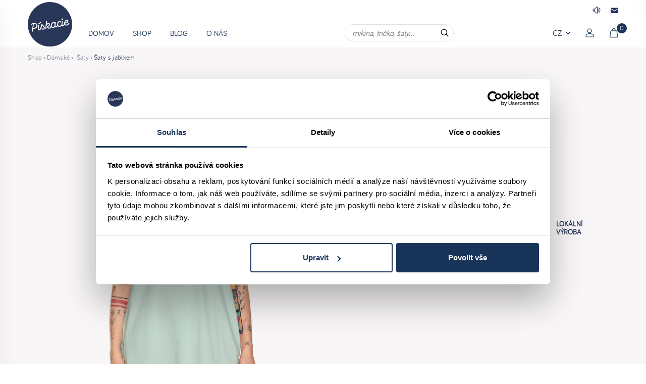

--- FILE ---
content_type: text/html; charset=UTF-8
request_url: https://piskacie.com/cz/damske-saty-kratky-rukav-mentolova-jablko-vanda
body_size: 5676
content:
<!DOCTYPE html>
<!--PAGE_ID: 110163 -->
<!--[if IE 8]><html class="no-js lt-ie9" lang="cs"><![endif]-->
<!--[if gt IE 8]><!-->
<html class="no-js" lang="cs"><!--<![endif]-->
<head>
<meta charset="utf-8"/>
<meta http-equiv="X-UA-Compatible" content="IE=edge">
<meta name="viewport" content="width=device-width, initial-scale=1.0, maximum-scale=1.0, user-scalable=no">
<meta property="og:title" content="Šaty s jablkem"/><meta property="og:type" content="product"/><meta property="og:url" content="/cz/damske-saty-kratky-rukav-mentolova-jablko-vanda"/><meta property="og:image" content="https://piskacie.com/buxus/images/products/511930_zs-vanda-l82-poljablko.jpg"/><meta property="og:description" content=""/><meta property="og:locale" content="cz"/>
<title>Dámské šaty krátký rukáv Mentolová Jablko Vanda, Pískacie</title>
<link media="all" type="text/css" rel="stylesheet" href="https://piskacie.com/buxus/assets/build/css/style.css?v=db2b155e6cfe28b09993e0fd262f21a5">
<meta name="Generator" content="BUXUS">
<meta name="author" content="">
<meta name="designer" content="ui42 s.r.o">
<meta name="description" content="Šaty s jablkem | pískací oblečení pro děti i dospělé. Doprava zdarma od 1600 Kč.">
<meta name="msapplication-TileColor" content="#2b5797">
<meta name="theme-color" content="#ffffff">
<link rel="favicon" type="image/x-icon" sizes="" color="" href="https://piskacie.com/buxus/images/image_965a5a6185dda4.svg">
<link rel="icon" type="image/x-icon" sizes="" color="" href="https://piskacie.com/buxus/images/image_965a5a6185dda4.svg">
<link rel="shortcut icon" type="image/x-icon" sizes="" color="" href="https://piskacie.com/buxus/images/image_965a5a6185dda4.svg">
<link rel="apple-touch-icon" type="image/x-icon" sizes="180x180" color="" href="https://piskacie.com/xapple-touch-icon.png.pagespeed.ic.9wTfrL64_e.webp">
<link rel="manifest" type="image/x-icon" sizes="" color="" href="https://piskacie.com/site.webmanifest">
<link rel="mask-icon" type="image/x-icon" sizes="" color="#5bbad5" href="https://piskacie.com/safari-pinned-tab.svg">
<meta name="robots" content="index, follow"/>
<script type="application/ld+json">{"@context":"https:\/\/schema.org","@type":"Product","name":"Šaty s jablkem","url":"\/cz\/damske-saty-kratky-rukav-mentolova-jablko-vanda#","offers":{"@type":"Offer","price":"1000.00","priceCurrency":"CZK","url":"\/cz\/damske-saty-kratky-rukav-mentolova-jablko-vanda#","availability":"http:\/\/schema.org\/OutOfStock"},"description":"Voľné šaty v ačkovom strihu zdobí zaujímavý detail šitia, ktorý na rukávoch vytvára “naruby” efekt. Šaty majú vrecká a ležérne dlhšie krátke rukávy.\rMateriál: 100% bavlna  170gr – mentolová\rPískacia nášivka vyrobená z koženky.","image":"https:\/\/piskacie.com\/buxus\/images\/products\/511930_zs-vanda-l82-poljablko.jpg","category":"Dámské\/ Šaty","productID":110163}</script>
<link rel="canonical" href="/cz/damske-saty-kratky-rukav-mentolova-jablko-vanda"/>
<script type="text/javascript" src="/buxus/assets/build/components/requirejs/require.js?v=e109f8030b3439da9986e6085bc21bfc"></script>
<script type="text/javascript" src="/buxus/assets/build/js/generic.js,qv=682a6d88a1c2a4733722542ddca08d4e.pagespeed.ce.zeSnElg0Q8.js"></script>
<script type="text/javascript">require.config({baseUrl:"/buxus/assets/build/js",urlArgs:"v=682a6d88a1c2a4733722542ddca08d4e",waitSeconds:30});require(["bootstrap"]);require(["app"]);require(["analytics"],function(analytics){analytics.list="110163"});require(["eshop"],function(eshop){eshop.init()});require(["sticky"]);</script>
<script type="text/javascript">var dataLayer=dataLayer||[];dataLayer.push({"page_id":110163,"page_type_id":34,"pageType":"eshop_product","currencyCode":"CZK","lang":"cz"});dataLayer.push({"event":"productDetails","ecommerce":{"currencyCode":"CZK","detail":{"actionField":{"action":"detail"},"products":[{"name":"\u0160aty s jablkem","id":110163,"price":"1000","quantity":1,"category":"D\u00e1msk\u00e9\/ \u0160aty"}]}}});</script><noscript><iframe src="//www.googletagmanager.com/ns.html?id=GTM-W9T97MK" height="0" width="0" style="display:none;visibility:hidden"></iframe></noscript>
<script>(function(w,d,s,l,i){w[l]=w[l]||[];w[l].push({'gtm.start':new Date().getTime(),event:'gtm.js'});var f=d.getElementsByTagName(s)[0],j=d.createElement(s),dl=l!='dataLayer'?'&l='+l:'';j.async=true;j.src='//www.googletagmanager.com/gtm.js?id='+i+dl;f.parentNode.insertBefore(j,f);})(window,document,'script','dataLayer','GTM-W9T97MK');</script>
<meta name="facebook-domain-verification" content="o5514a3j67f5fz6m7n4ncwjf1s314v"/>
</head>
<body data-country="us" class=" detail-page">
<div class="js-overlay overlay"></div>
<header class="header sticky">
<div class="pre-header">
<div class="container">
<div class="wrapper">
<div class="equal-space d-none d-md-block"></div>
<div class="action-links equal-space d-none d-md-flex">
<a href="javascript:void(0)" data-event="squeekyPlayerHeader" class="item squeeky-player"><img src="/buxus/assets/images/audio_sound_icon.svg?v=efd46a2e73523116f6a31128aab457ef" alt="Ako to píska?" title="Ako to píska?"/></a>
<a href="mailto:info@piskacie.com" class="item" data-toggle="tooltip" data-placement="left" title="info@piskacie.com">
<img src="/buxus/assets/images/email.svg?v=efd46a2e73523116f6a31128aab457ef" alt="email icon">
</a>
</div>
</div>
</div>
</div>
<div class="navbar">
<div class="container">
<div class="d-flex align-items-center justify-content-between d-md-block">
<div class="logo-position-helper d-flex">
<a href="/cz" class="logo ">
<img width="88px" src="/buxus/assets/images/piskacie_logo.svg?v=efd46a2e73523116f6a31128aab457ef" alt="logo Pískacie" class="img-responsive" id="main-logo">
</a>
</div>
<div class="navbar-wrapper d-flex align-items-center justify-content-between ml-auto flex-grow-1">
<nav class="main-nav d-none d-md-flex ">
<div class="item ">
<div class="link ">
<a href="/cz" class="text-uppercase text-primary-darken text-smaller ">
Domov </a>
</div>
</div>
<div class="item js-has-mega">
<div class="link has-mega">
<a href="/cz/produkty" class="text-uppercase text-primary-darken text-smaller ">
Shop </a>
<div class="megamenu">
<div class="megamenu-section flex-fill" style="background-color:#feece0;background-image:url(/buxus/images/cache/basic.megamenu_image/xHM_dievca_25_1.png.pagespeed.ic.sfTv2ROCWV.webp);background-position:right bottom;background-size:auto 91%">
<a href="/cz/produkty/divka" class="font-weight-bold text-primary-darken text-smaller text-uppercase mb-3 d-inline-flex">Dívka</a>
<ul class="megamenu-list list-inline d-flex flex-column">
<li><a href="/cz/produkty/divka/tricka" class="text-primary-darken">Trička </a></li>
<li><a href="/cz/produkty/divka/saty" class="text-primary-darken">Šaty</a></li>
<li><a href="/cz/produkty/divka/mikiny" class="text-primary-darken">Mikiny</a></li>
<li><a href="/cz/produkty/poukazy" class="text-primary-darken">Poukazy</a></li>
</ul>
</div>
<div class="megamenu-section flex-fill" style="background-color:#fee9bd;background-image:url(/buxus/images/cache/basic.megamenu_image/xHM_Chlapec_25.png.pagespeed.ic.DafEUFYV4X.webp);background-position:right bottom;background-size:auto 91%">
<a href="/cz/produkty/chlapec" class="font-weight-bold text-primary-darken text-smaller text-uppercase mb-3 d-inline-flex">Chlapec</a>
<ul class="megamenu-list list-inline d-flex flex-column">
<li><a href="/cz/produkty/chlapec/tricka" class="text-primary-darken">Trička </a></li>
<li><a href="/cz/produkty/chlapec/mikiny" class="text-primary-darken">Mikiny</a></li>
<li><a href="/cz/produkty/poukazy" class="text-primary-darken">Poukazy</a></li>
</ul>
</div>
<div class="megamenu-section flex-fill" style="background-color:#c4e8e8;background-image:url(/buxus/images/cache/basic.megamenu_image/xHM_Zena_25.png.pagespeed.ic.2_XzOHei7F.webp);background-position:right bottom;background-size:auto 91%">
<a href="/cz/produkty/damske" class="font-weight-bold text-primary-darken text-smaller text-uppercase mb-3 d-inline-flex">Dámské</a>
<ul class="megamenu-list list-inline d-flex flex-column">
<li><a href="/cz/produkty/damske/tricka" class="text-primary-darken">Trička </a></li>
<li><a href="/cz/produkty/damske/saty" class="text-primary-darken"> Šaty</a></li>
<li><a href="/cz/produkty/damske/mikiny" class="text-primary-darken">Mikiny</a></li>
<li><a href="/cz/produkty/damske/teplaky" class="text-primary-darken">Tepláky</a></li>
<li><a href="/cz/produkty/poukazy" class="text-primary-darken">Poukazy</a></li>
</ul>
</div>
<div class="megamenu-section flex-fill" style="background-color:#c9cbe2;background-image:url(/buxus/images/cache/basic.megamenu_image/xHM_Muzi_25.png.pagespeed.ic.s2ZbTJkq7O.webp);background-position:right bottom;background-size:auto 91%">
<a href="/cz/produkty/panske" class="font-weight-bold text-primary-darken text-smaller text-uppercase mb-3 d-inline-flex">Pánské</a>
<ul class="megamenu-list list-inline d-flex flex-column">
<li><a href="/cz/produkty/panske/tricka" class="text-primary-darken">Trička </a></li>
<li><a href="/cz/produkty/panske/mikiny" class="text-primary-darken">Mikiny</a></li>
<li><a href="/cz/produkty/poukazy" class="text-primary-darken">Poukazy</a></li>
</ul>
</div>
</div>
</div>
</div>
<div class="item ">
<div class="link ">
<a href="/cz/blog" class="text-uppercase text-primary-darken text-smaller ">
Blog </a>
</div>
</div>
<div class="item ">
<div class="link ">
<a href="/cz/o-nas" class="text-uppercase text-primary-darken text-smaller ">
O nás </a>
</div>
</div>
</nav>
<div class="action-links ml-auto">
<div class="language-dropdown dropdown item ">
<button class="btn p-0" id="languages" type="button" data-toggle="dropdown" aria-haspopup="true" aria-expanded="false" style="text-transform: uppercase;">
cz <span class="caret"></span>
</button>
<div class="dropdown-menu change-language" aria-labelledby="languages">
<a href="/sk/damske-saty-kratky-rukav-mentolova-jablko-vanda" class="dropdown-item active" style="text-transform: uppercase">
sk </a>
<a href="/women-dress-short-sleeve-menthol-apple-vanda" class="dropdown-item active" style="text-transform: uppercase">
en </a>
<a href="/hu/noi-rovid-ujju-ruha-mentol-alma-vanda" class="dropdown-item active" style="text-transform: uppercase">
hu </a>
<a href="/de/frauenkleid-kurzarm-mint-apfel-vanda" class="dropdown-item active" style="text-transform: uppercase">
de </a>
</div>
</div>
<a href="/prihlaseni" title="Přihlášení" class="item"><img src="/buxus/assets/images/user.svg" alt="user icon"></a>
<a href="/nakupni-kosik" title="Košík" class="item cartMenu">
<img src="/buxus/assets/images/basket.svg" alt="basket icon">
<span class="cart-buble">0</span>
</a>
<button href="#" class="js-respo-menu item respo-menu-button d-md-none"><img src="/buxus/assets/images/menu.svg" alt="menu icon"></button>
</div>
</div>
</div>
<div class="container search-form-container">
<div class="search-form-wrapper">
<form role="search" method="get" action="/hledate" class="search-form js-search-form form">
<div class="form-group mb-0">
<div class="input-group input-group__search">
<input type="search" data-searchurl="search?=" autocomplete="off" class="search-form__field js-search-form-field " value="" name="term" placeholder="mikina, tričko, šaty...">
<div class="input-group-addon input-group-addon__search">
<img class="search-close-icon" src="/buxus/assets/images/close_round_icon.svg?v=efd46a2e73523116f6a31128aab457ef" alt="Zavrieť">
<button type="submit" class="search-form__submit">
<img class="search-icon" src="/buxus/assets/images/search_zoom_icon.svg?v=efd46a2e73523116f6a31128aab457ef" alt="Hľadať">
<img class="search-busy-icon" src="/buxus/assets/images/ajax-loader.svg?v=efd46a2e73523116f6a31128aab457ef" alt="Hľadať">
</button>
</div>
</div>
</div>
</form>
</div>
<script type="text/javascript">require(['jquery','search/suggest'],function($){$('.js-search-form-field').each(function(){$(this).suggest({url:'/vysledky-vyhladavania-quicksearch-2',suggest_parent:$(this).parents('.search-form-wrapper'),min_chars:3});});});</script>
</div>
</div>
</div>
</header>
<div class="breadcrumb-wrapper d-none d-md-block">
<div class="container">
<!-- #stack:BEGIN //-->
<ol class="breadcrumb text-small d-flex align-items-center flex-wrap mb-0">
<li><a href="/cz/produkty">Shop</a></li>
<li><a href="/cz/produkty/damske" title="Dámské">Dámské</a></li>
<li><a href="/cz/produkty/damske/saty" title=" Šaty"> Šaty</a></li>
<li class="active">Šaty s jablkem</li>
</ol>
<!-- #stack:END //-->
</div>
</div>
<div id="product-detail" class="product-detail pt-sm-4" style="margin-top: 0px;">
<div class="container">
<div class="row">
<div class="col-lg-16">
<div class="row">
<div class="col-sm-8 title-col d-flex justify-content-between">
<h1 class="text-center text-sm-left mb-0 py-3 py-sm-0 mb-sm-4 mb-md-5 detail-title" data-variant-property="name">
Šaty s jablkem </h1>
</div>
<div class="col-sm-16 col-md-8 image-col tag-main-product-images">
<img width="535" alt="Šaty s jablkem" title="Šaty s jablkem - Ako to píska?" alt="Šaty s jablkem" title="Šaty s jablkem" src="/buxus/images/products/511930_zs-vanda-l82-poljablko.jpg" data-event="squeekyPlayerImage" style="cursor: help" class="img-responsive center-block">
</div>
<div class="col-sm-16 col-md-8 info-col">
<div class="detail-info pt-4">
<div class="detail-price text-biggest font-weight-bold mb-3 d-sm-flex align-items-center hidden-xs">
<div class="price-old m-0 mr-2" style="white-space: nowrap;" data-variant-property="price-standard">
</div>
<div class="price mr-3" style="white-space: nowrap;" data-variant-property="price">1 000 Kč</div>
</div>
<div class="detail-shortdesc mb-md-2 mb-2 hidden-xs">
<div>
<br><div><p>Materiál: 100<span>% bavlna 160gr</span><br/>Barva: mentolová, zelená<br/>Pískací nášivka vyrobená z koženky</p></div> </div>
</div>
<div class="detail-availability font-weight-bold mb-2 hidden-xs">
Produkt je nedostupný.
</div>
<div class="detail-availability font-weight-bold mb-2 visible-xs">
Produkt je nedostupný.
</div>
<div class="detail-shortdesc mb-md-5 mb-3 visible-xs">
<br><div><p>Materiál: 100<span>% bavlna 160gr</span><br/>Barva: mentolová, zelená<br/>Pískací nášivka vyrobená z koženky</p></div> </div>
<div class="horizontal-boxes">
<div class="horizontal-boxes__item">
<div class="horizontal-boxes__item-image"><img src="/buxus/images/image_24963e0edb1d8fa9.svg" alt="Možnost vyměnit zboží" title="Možnost vyměnit zboží"></div>
<div class="horizontal-boxes__item-text">Možnost vyměnit zboží</div>
</div>
<div class="horizontal-boxes__item">
<div class="horizontal-boxes__item-image"><img src="/buxus/images/image_24962540c24233fb.svg" alt="Přírodní materiály" title="Přírodní materiály"></div>
<div class="horizontal-boxes__item-text">Přírodní materiály</div>
</div>
<div class="horizontal-boxes__item">
<div class="horizontal-boxes__item-image"><img src="/buxus/images/image_24962540c4945128.svg" alt="Lokální výroba" title="Lokální výroba"></div>
<div class="horizontal-boxes__item-text">Lokální výroba</div>
</div>
</div>
</div>
</div>
</div>
</div>
</div>
</div>
</div>
<div id="more-block">
<div id="more-block__loader"><img src="/buxus/assets/images/ajax-loader.svg?v=efd46a2e73523116f6a31128aab457ef" alt=""></div>
</div>
<!--  Modalne okno pre detailny nahlad obrazka  -->
<script type="text/javascript">require(['jquery','lazy-js'],function($){$('#more-block').lazyJS(function(element){$('#more-block__loader').show();$.post('https://piskacie.com/product-crossel',{site:'en',lang:'cz',pid:110163},function(json){if(json.data!=''){$('#more-block').html(json.data);}},'json')});});</script>
<footer class="bg-gray1">
<div class="footer-links py-3 py-md-5">
<div class="container">
<div class="row d-md-flex footer-grid">
<div class="col-md-8 mailing-cover">
<script>(function(w,d,s,o,f,js,fjs){w['ecm-widget']=o;w[o]=w[o]||function(){(w[o].q=w[o].q||[]).push(arguments)};js=d.createElement(s),fjs=d.getElementsByTagName(s)[0];js.id='9-54057be166928eb6fcc57504dc847797';js.dataset.a='piskacie';js.src=f;js.async=1;fjs.parentNode.insertBefore(js,fjs);}(window,document,'script','ecmwidget','https://d70shl7vidtft.cloudfront.net/widget.js'));</script>
<div id="f-9-54057be166928eb6fcc57504dc847797"></div>
</div>
<div class="col-md-3 footer-box text-center text-md-left d-none d-md-block js-footer-menu">
<h4 class="footer-box-title mb-3 mb-md-4">Pomoc</h4>
<ul class="footer-box-links list-inline d-flex justify-content-center flex-md-column mb-0">
<li class="footer-box-link"><a href="/cz/obchodni-podminky">Obchodní podmínky</a></li>
<li class="footer-box-link"><a href="/cz/reklamacni-rad">Reklamační řád</a></li>
<li class="footer-box-link"><a href="/cz/ochrana-osobnich-udaju">Ochrana osobních údajů</a></li>
<li class="footer-box-link"><a href="/cz/cookies">Cookies</a></li>
</ul>
</div>
<div class="col-md-3 col-xs-8 footer-box text-center text-md-left footer-box-mobile">
<h4 class="footer-box-title mb-3 mb-md-4">Kontakt</h4>
<div class="footer-mail-phone">
<ul class="footer-box-links -contact list-inline d-flex flex-column align-items-center align-items-md-start mb-0">
<li><a href="mailto:info@piskacie.com" class="footer-box-link"><img class="mr-2" src="/buxus/assets/images/email.svg" alt="email icon">info@piskacie.com</a></li>
<li><a href="tel:+421 903 496 664" class="footer-box-link"><img class="mr-2" src="/buxus/assets/images/phone.svg" alt="phone icon">+421 903 496 664</a></li>
<li>Pozri&nbsp;<a style="text-decoration: underline;" href="/cz/predajne"> naše predajne.</a></li>
</ul>
</div>
<br/>
<h4 class="footer-box-title mb-4 d-none d-md-block">Sleduj nás na</h4>
<div class="d-flex align-items-center justify-content-center justify-content-md-start js-social-icons">
<a href="https://www.facebook.com/www.piskacietricka.sk" target="_blank" class="d-flex mr-3"><img src="/buxus/assets/images/facebook.svg" alt="facebook icon"></a>
<a href="https://www.instagram.com/piskacie/" target="_blank" class="d-flex"><img src="/buxus/assets/images/instagram.svg" alt="instagram icon"></a>
</div>
</div>
<div class="col-md-2 col-xs-8 footer-box text-center text-md-left footer-box-mobile">
<h4 class="footer-box-title mb-3 mb-md-4">Platební metody</h4>
<ul class="footer-box-links list-inline d-flex justify-content-center flex-md-column mb-0">
<li><a href="#" class="footer-box-link"><img class="mr-2" src="/buxus/assets/images/visa.svg" alt="Visa">Visa</a></li>
<li><a href="#" class="footer-box-link"><img class="mr-2" src="/buxus/assets/images/mastercard.svg" alt="Mastercard">Mastercard</a></li>
</ul>
</div>
</div>
</div>
</div>
<div class="footer-copy">
<div class="container">
<div class="text-center">
<p>Copyright © Pískacie 2026. Powered by ui42.</p>
</div>
</div>
</div>
<input type="hidden" value="https://piskacie.com/card-image" id="js-card-image-url"/>
</footer>
<div class="modal fade" id="dialog-placeholder" tabindex="-1" role="dialog" aria-labelledby="dialog-placeholder-title" aria-hidden="true">
<div class="modal-dialog">
<div class="modal-content">
</div>
</div>
</div>
<script type="text/javascript">require(['custom_script']);function CookiebotCallback_OnAccept(){$('#country-popup').show();}function CookiebotCallback_OnDecline(){$('#country-popup').show();}</script>
</body>
</html>


--- FILE ---
content_type: image/svg+xml
request_url: https://piskacie.com/buxus/assets/build/images/arrow-down-primary-darken.svg
body_size: 773
content:
<svg width="9" height="7" xmlns="http://www.w3.org/2000/svg">

 <g>
  <title>background</title>
  <rect fill="none" id="canvas_background" height="602" width="802" y="-1" x="-1"/>
 </g>
 <g>
  <title>Layer 1</title>
  <g stroke="null" id="svg_1">
   <g stroke="null" id="svg_2" transform="matrix(0,-0.8874824854175034,0.8874824854175034,0,0.8844493387722093,7.211871897182353) ">
    <path stroke="null" id="svg_3" d="m6.03517,-0.42606l-4.321,4.5l4.321,4.5l0.679,-0.707l-3.642,-3.793l3.642,-3.793l-0.679,-0.707z" fill="#183459"/>
    <path stroke="#183459" id="svg_4" d="m6.03517,-0.42606l0,0l-4.321,4.5l0,0l4.321,4.5l0,0l0.679,-0.707l0,0l-3.642,-3.793l0,0l3.642,-3.793l0,0l-0.679,-0.707z" stroke-width="0.5" stroke-miterlimit="20" fill="none"/>
   </g>
  </g>
 </g>
</svg>

--- FILE ---
content_type: image/svg+xml
request_url: https://piskacie.com/buxus/images/image_24962540c4945128.svg
body_size: 2129
content:
<?xml version="1.0" encoding="utf-8"?>
<!-- Generator: Adobe Illustrator 26.0.0, SVG Export Plug-In . SVG Version: 6.00 Build 0)  -->
<svg version="1.1" id="Layer_1" xmlns="http://www.w3.org/2000/svg" xmlns:xlink="http://www.w3.org/1999/xlink" x="0px" y="0px"
	 viewBox="0 0 23.2 23.2" style="enable-background:new 0 0 23.2 23.2;" xml:space="preserve">
<style type="text/css">
	.st0{fill:#274264;}
</style>
<g>
	<path class="st0" d="M11.7,21.1l-0.3-0.3C11.2,20.5,4.7,13,5,8.8c0.3-4,3.8-5.4,6.8-5.5l0,0c3,0,6.6,1.4,6.9,5.5
		c0.1,2-1,4.6-3.2,7.8c-1.6,2.3-3.3,4.2-3.4,4.2L11.7,21.1z M11.7,4.1c-2.6,0-5.8,1.3-6,4.7c-0.2,3.4,4.8,9.6,6,11.1
		c1.3-1.4,6.3-7.3,6.1-11.1c-0.1-1.7-0.9-3-2.3-3.9C14,4.2,12.4,4.1,11.7,4.1L11.7,4.1z"/>
</g>
<g>
	<g>
		<rect x="7.6" y="11.8" transform="matrix(0.3145 -0.9493 0.9493 0.3145 -3.5678 19.3705)" class="st0" width="8" height="0.8"/>
	</g>
</g>
<g>
	<g>
		<rect x="11.8" y="8.1" transform="matrix(0.9304 -0.3665 0.3665 0.9304 -3.582 5.305)" class="st0" width="0.8" height="8"/>
	</g>
</g>
<g>
	<path class="st0" d="M10.1,9.8c-0.2,0-0.5-0.1-0.8-0.3C9,9.3,8.7,8.9,8.5,8.5c-0.5-1-0.3-2,0.4-2.3C9.2,6,9.6,6,10,6.3
		c0.3,0.2,0.6,0.6,0.8,1.1c0.2,0.4,0.3,0.9,0.3,1.3c0,0.5-0.3,0.8-0.6,1C10.3,9.7,10.2,9.8,10.1,9.8z M9.2,6.8
		C9.2,6.8,9.2,6.8,9.2,6.8C9,6.9,8.9,7.5,9.2,8.1l0,0c0.1,0.3,0.4,0.6,0.6,0.7C9.9,9,10.1,9,10.1,9c0.1,0,0.2-0.2,0.2-0.4
		c0-0.3,0-0.6-0.2-0.9C10,7.4,9.8,7.1,9.6,6.9C9.4,6.9,9.3,6.8,9.2,6.8z"/>
</g>
<g>
	<path class="st0" d="M13.5,9.8c-0.1,0-0.2,0-0.3-0.1c-0.7-0.3-0.9-1.3-0.5-2.3c0.2-0.5,0.4-0.8,0.8-1.1c0.4-0.3,0.8-0.4,1.1-0.3
		c0.4,0.1,0.6,0.5,0.7,1c0.1,0.4,0,0.9-0.2,1.3l0,0c-0.2,0.5-0.4,0.8-0.8,1.1C14.1,9.7,13.8,9.8,13.5,9.8z M14.3,6.8
		c-0.1,0-0.2,0.1-0.3,0.1c-0.2,0.2-0.4,0.5-0.5,0.8C13.2,8.4,13.3,9,13.5,9c0.1,0,0.2,0,0.4-0.1c0.2-0.2,0.4-0.5,0.5-0.8
		c0.1-0.3,0.2-0.7,0.1-0.9C14.5,7,14.4,6.9,14.3,6.8C14.3,6.8,14.3,6.8,14.3,6.8z"/>
</g>
<g>
	<path class="st0" d="M11.6,23.2C5.2,23.2,0,18,0,11.6S5.2,0,11.6,0s11.6,5.2,11.6,11.6S18,23.2,11.6,23.2z M11.6,0.8
		c-6,0-10.8,4.8-10.8,10.8c0,6,4.8,10.8,10.8,10.8s10.8-4.8,10.8-10.8C22.4,5.7,17.6,0.8,11.6,0.8z"/>
</g>
</svg>


--- FILE ---
content_type: image/svg+xml
request_url: https://piskacie.com/buxus/assets/images/user.svg
body_size: 481
content:
<svg xmlns="http://www.w3.org/2000/svg" width="17" height="18" viewBox="0 0 17 18"><g><g><g><path fill="none" stroke="#1b365b" stroke-linecap="square" stroke-miterlimit="20" stroke-width="1.2" d="M16 14.468c0-1.176-.61-2.239-1.555-2.676-1.3-.6-3.357-1.292-5.945-1.292s-4.645.691-5.945 1.292C1.611 12.23 1 13.292 1 14.468V17h15v0-2.532 0z"/></g><g><path fill="none" stroke="#183459" stroke-miterlimit="20" stroke-width="1.2" d="M8 9a4 4 0 1 0 0-8 4 4 0 0 0 0 8z"/></g></g></g></svg>